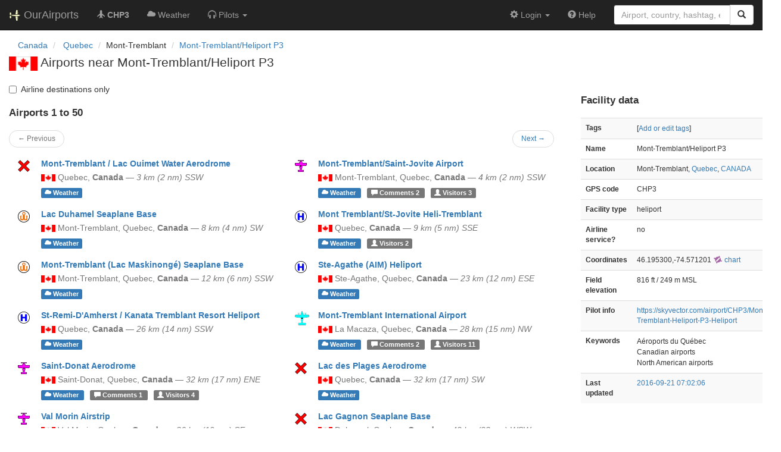

--- FILE ---
content_type: text/html; charset=UTF-8
request_url: https://ourairports.com/airports/CHP3/closest.html
body_size: 6157
content:
<!DOCTYPE html>
<html lang="en">
  <head>
    <title>Mont-Tremblant/Heliport P3 closest airports @ OurAirports</title>
        <meta charset="utf-8"/>
    <meta http-equiv="X-UA-Compatible" content="IE=edge"/>
    <meta name="viewport" content="width=device-width, initial-scale=1"/>
    <title>CHP3 @ OurAirports</title>
    <link rel="stylesheet" href="/js/lib/leaflet/leaflet.css" />
    <link href="/css/bootstrap.min.css" rel="stylesheet"/>
    <link href="/css/local.css" rel="stylesheet"/>
    <link rel="shortcut icon" sizes="196x196" href="/images/logo-196px.png" />
    <link rel="shortcut icon" sizes="128x128" href="/images/logo-128px.png" />
    <link rel="apple-touch-icon" sizes="128x128" href="/images/logo-128px.png" />
    <link rel="apple-touch-icon-precomposed" sizes="128x128" href="/images/logo-128px.png" />
    <!--[if lt IE 9]>
        <script src="https://oss.maxcdn.com/html5shiv/3.7.2/html5shiv.min.js"></script>
        <script src="https://oss.maxcdn.com/respond/1.4.2/respond.min.js"></script>
        <![endif]-->
  </head>
  <body class="container-fluid row">
    <nav class="navbar navbar-inverse navbar-fixed-top">
    <div class="container-fluid">
    <div class="navbar-header">
  <button type="button"
          class="navbar-toggle collapsed"
          data-toggle="collapse"
          data-target="#navbar-collapse"
          aria-expanded="false">
    <span class="sr-only">Toggle navigation</span>
    <span class="icon-bar"></span>
    <span class="icon-bar"></span>
    <span class="icon-bar"></span>
  </button>
  <a class="navbar-brand " href="/" title="OurAirports home">
    <span>
      <img src="/images/logo-196px.png" alt="OurAirports home"/>
      <span class="site-name visible-lg-inline">
        OurAirports
              </span>
    </span>
  </a>
    <form class="navbar-form visible-xs small-search" role="search" action="/search">
    <div class="input-group">
      <input type="text" class="form-control" name="q"
             placeholder="Search for an airport" />
      <div class="input-group-btn">
        <button type="submit" class="btn btn-default" aria-label="Search">
          <span class="glyphicon glyphicon-search"></span>
        </button>
      </div>
    </div>
  </form>
  </div>
    <div class="collapse navbar-collapse" id="navbar-collapse">
      <ul class="nav navbar-nav">

        <li class=""
            title="Main page for Mont-Tremblant/Heliport P3">
          <a href="/airports/CHP3/">
            <span class="glyphicon glyphicon-plane"></span>
            <b>CHP3</b>
          </a>
        </li>
        
        
        <li class="hidden-sm "
            title="Weather reports and forecasts for Mont-Tremblant/Heliport P3">
          <a href="/airports/CHP3/weather.html">
            <span class="glyphicon glyphicon-cloud"></span>
            <span class="hidden-sm hidden-md">Weather</span>
            <span class="visible-sm-inline visible-md-inline">Wx</span>
          </a>
        </li>

                <li class="hidden-sm dropdown"
            title="Information for pilots flying to/from Mont-Tremblant/Heliport P3">

          <a href="#" class="dropdown-toggle" data-toggle="dropdown" role="button" aria-haspopup="true" aria-expanded="false">
            <span class="glyphicon glyphicon-headphones"></span>
            <span class="hidden-sm hidden-md hidden-lg">Pilot info</span>
            <span class="visible-sm-inline visible-md-inline visible-lg-inline">Pilots</span>
            <span class="caret"></span>
          </a>

          <ul class="dropdown-menu">

            <li class="">
              <a href="/airports/CHP3/runways.html">
                <span class="glyphicon glyphicon-road"></span>
                Runways
              </a>
            </li>
            
                        <li class="">
              <a href="/airports/CHP3/frequencies.html">
                <span class="glyphicon glyphicon-flash"></span>
                Radio frequencies
              </a>
            </li>

                        <li class="">
              <a href="/airports/CHP3/notams.html">
                <span class="glyphicon glyphicon-exclamation-sign"></span>
                NOTAM
              </a>
            </li>
                                    
          </ul>
        </li>

                <li class="hidden-sm hidden-md hidden-lg dropdown active"
            title="Airports, navaids, and members near Mont-Tremblant/Heliport P3">

          <a href="#" class="dropdown-toggle" data-toggle="dropdown" role="button" aria-haspopup="true" aria-expanded="false">
            <span class="glyphicon glyphicon-map-marker"></span>
            <span class="">Nearby</span>
            <span class="caret"></span>
          </a>

          <ul class="dropdown-menu">
            <li class="active"
                title="Other airports near Mont-Tremblant/Heliport P3">
              <a href="/airports/CHP3/closest.html">
                <span class="glyphicon glyphicon-plane"></span>
                Closest airports
              </a>
            </li>
            
            <li class=""
                title="Radio navigation aids near Mont-Tremblant/Heliport P3">
              <a href="/airports/CHP3/closest-navaids.html">
                <span class="glyphicon glyphicon-screenshot"></span>
                Closest navaids
              </a>
            </li>
            
            <li class=""
                title="OurAirports members based near Mont-Tremblant/Heliport P3">
              <a href="/airports/CHP3/closest-members.html">
                <span class="glyphicon glyphicon-user"></span>
                Closest OurAirports members
              </a>
            </li>
            
          </ul>
        </li>
            
                
                
      </ul>
      <ul class="nav navbar-nav navbar-right">

  
  <li class="dropdown">
    <a href="#" class="dropdown-toggle" data-toggle="dropdown">
      <span class="glyphicon glyphicon-cog"></span>
      <span class="">
                Login
              </span>
      <span class="caret"></span>
    </a>
    <ul class="dropdown-menu">

      
      <li class="">
        <a href="/login?from=/airports/CHP3/closest.html">
          <span class="glyphicon glyphicon-log-in"></span>
          Login
        </a>
      </li>

      <li class="">
        <a href="/signup.html?from=/airports/CHP3/closest.html">
          <span class="glyphicon glyphicon-user"></span>
          Sign up
        </a>
      </li>

          </ul>
  </li>

  <li class="">
    <a href="/help/">
      <span class="glyphicon glyphicon-question-sign"></span>
      <span class="hidden-sm hidden-md">Help</span>
    </a>
  </li>

    <li class="hidden-xs large-search">
    <form class="navbar-form" role="search" action="/search">
      <div class="input-group">
        <input type="search" class="form-control" name="q"
               value="" placeholder="Airport, country, hashtag, etc." />
        <div class="input-group-btn">
          <button type="submit" class="btn btn-default" aria-label="Search">
            <span class="glyphicon glyphicon-search"></span>
          </button>
        </div>
      </div>
    </form>
  </li>
  
</ul>
    </div>
  </div>
</nav>

    <header class="col-sm-12">
      <nav aria-label="breadcrumb">
  <ul class="breadcrumb">
                        <li class="breadcrumb-item">
      <a href="/countries/CA/">
        <span>Canada</span>
      </a>
    </li>
            <li class="breadcrumb-item">
      <a href="/countries/CA/QC/">
        <span>Quebec</span>
      </a>
    </li>
                        <li class="bread-crumb-item">Mont-Tremblant</li>
            <li class="breadcrumb-item"><a href="/airports/CHP3/">Mont-Tremblant/Heliport P3</a></li>
          </ul>
</nav>
      <h1>
        <a class="hidden-xs" href="/countries/CA/"><img class="flag" src="/images/flags/CA.png" height="24" title="Canada" alt="" /></a> 
        Airports near Mont-Tremblant/Heliport P3       </h1>
    </header>
    <main class="col-sm-9">
      <form target="" method="get" class="airport-filter">
        <label class="checkbox-inline">
            <input type="checkbox" name="show" value="scheduled" onChange="this.form.submit()"/>
            Airline destinations only
    </label>
  <button class="hidden" type="submit">Change</button>
</form>
      <section id="airports">
        <h2>
          Airports 1 to 50
        </h2>
        <nav class="nav col-sm-12">
  <ul class="pager small">
    <li class="previous disabled">
            <a>&larr; Previous</a>
          </li>
    <li class="next">
            <a href="/airports/CHP3/closest.html?start=50&amp;sort=">Next &rarr;</a>
          </li>
  </ul>
</nav>
                <div class="col-lg-6">
  <section class="airport listing row">
    <figure class="col-xs-2 col-sm-1 text-center">
      <a href="/airports/CA-1152/" class="icon text-center">
                <img src="/images/maps/closed-airport-marker.png" alt="closed airport marker" title="Closed airport" />
              </a>
    </figure>
    <div class="col-xs-10 col-sm-11">
      <h3>
        <a href="/airports/CA-1152/">Mont-Tremblant / Lac Ouimet Water Aerodrome</a>
      </h3>
      <p class="text-muted">
                <a class="hidden-xs" href="/countries/CA/"><img class="flag" src="/images/flags/CA.png" height="12" /></a> 
                                        <span class="text-nowrap">
          Quebec,        </span>
                        <b class="text-nowrap">
          Canada
        </b>
                                —
        <span class="text-nowrap" title="2 miles">
          <i>
            3 km 
            (2 nm)
            SSW
          </i>
        </span>
              </p>
      <p>
                <a class="label label-primary"
           href="/airports/CA-1152/weather.html"
           title="Airport weather">
          <span class="glyphicon glyphicon-cloud"></span>
          <span class="hidden-xs">Weather</span>
        </a>
                      </p>
    </div>
  </section>
</div>
                <div class="col-lg-6">
  <section class="airport listing row">
    <figure class="col-xs-2 col-sm-1 text-center">
      <a href="/airports/CSZ3/" class="icon text-center">
                <img src="/images/maps/small-airport-marker.png" alt="small airport marker" title="Small airport" />
              </a>
    </figure>
    <div class="col-xs-10 col-sm-11">
      <h3>
        <a href="/airports/CSZ3/">Mont-Tremblant/Saint-Jovite Airport</a>
      </h3>
      <p class="text-muted">
                <a class="hidden-xs" href="/countries/CA/"><img class="flag" src="/images/flags/CA.png" height="12" /></a> 
                        <span class="text-nowrap">Mont-Tremblant,</span>
                                <span class="text-nowrap">
          Quebec,        </span>
                        <b class="text-nowrap">
          Canada
        </b>
                                —
        <span class="text-nowrap" title="2 miles">
          <i>
            4 km 
            (2 nm)
            SSW
          </i>
        </span>
              </p>
      <p>
                <a class="label label-primary"
           href="/airports/CSZ3/weather.html"
           title="Airport weather">
          <span class="glyphicon glyphicon-cloud"></span>
          <span class="hidden-xs">Weather</span>
        </a>
                <a class="label label-default"
           href="/airports/CSZ3/comments.html"
           title="Comments">
          <span class="glyphicon glyphicon-comment"></span>
          <span class="hidden-xs">Comments</span>
          2
        </a>
                        <a class="label label-default"
           href="/airports/CSZ3/visitors.html" title="Visitors">
          <span class="glyphicon glyphicon-user"></span>
          <span class="hidden-xs">Visitors</span>
          3
        </a>
              </p>
    </div>
  </section>
</div>
                <div class="col-lg-6">
  <section class="airport listing row">
    <figure class="col-xs-2 col-sm-1 text-center">
      <a href="/airports/CSE8/" class="icon text-center">
                <img src="/images/maps/seaplane-base-marker.png" alt="seaplane base marker" title="Seaplane base" />
              </a>
    </figure>
    <div class="col-xs-10 col-sm-11">
      <h3>
        <a href="/airports/CSE8/">Lac Duhamel Seaplane Base</a>
      </h3>
      <p class="text-muted">
                <a class="hidden-xs" href="/countries/CA/"><img class="flag" src="/images/flags/CA.png" height="12" /></a> 
                        <span class="text-nowrap">Mont-Tremblant,</span>
                                <span class="text-nowrap">
          Quebec,        </span>
                        <b class="text-nowrap">
          Canada
        </b>
                                —
        <span class="text-nowrap" title="5 miles">
          <i>
            8 km 
            (4 nm)
            SW
          </i>
        </span>
              </p>
      <p>
                <a class="label label-primary"
           href="/airports/CSE8/weather.html"
           title="Airport weather">
          <span class="glyphicon glyphicon-cloud"></span>
          <span class="hidden-xs">Weather</span>
        </a>
                      </p>
    </div>
  </section>
</div>
                <div class="col-lg-6">
  <section class="airport listing row">
    <figure class="col-xs-2 col-sm-1 text-center">
      <a href="/airports/CHT3/" class="icon text-center">
                <img src="/images/maps/heliport-marker.png" alt="heliport marker" title="Heliport" />
              </a>
    </figure>
    <div class="col-xs-10 col-sm-11">
      <h3>
        <a href="/airports/CHT3/">Mont Tremblant/St-Jovite Heli-Tremblant</a>
      </h3>
      <p class="text-muted">
                <a class="hidden-xs" href="/countries/CA/"><img class="flag" src="/images/flags/CA.png" height="12" /></a> 
                                        <span class="text-nowrap">
          Quebec,        </span>
                        <b class="text-nowrap">
          Canada
        </b>
                                —
        <span class="text-nowrap" title="5 miles">
          <i>
            9 km 
            (5 nm)
            SSE
          </i>
        </span>
              </p>
      <p>
                <a class="label label-primary"
           href="/airports/CHT3/weather.html"
           title="Airport weather">
          <span class="glyphicon glyphicon-cloud"></span>
          <span class="hidden-xs">Weather</span>
        </a>
                        <a class="label label-default"
           href="/airports/CHT3/visitors.html" title="Visitors">
          <span class="glyphicon glyphicon-user"></span>
          <span class="hidden-xs">Visitors</span>
          2
        </a>
              </p>
    </div>
  </section>
</div>
                <div class="col-lg-6">
  <section class="airport listing row">
    <figure class="col-xs-2 col-sm-1 text-center">
      <a href="/airports/CMT2/" class="icon text-center">
                <img src="/images/maps/seaplane-base-marker.png" alt="seaplane base marker" title="Seaplane base" />
              </a>
    </figure>
    <div class="col-xs-10 col-sm-11">
      <h3>
        <a href="/airports/CMT2/">Mont-Tremblant (Lac Maskinongé) Seaplane Base</a>
      </h3>
      <p class="text-muted">
                <a class="hidden-xs" href="/countries/CA/"><img class="flag" src="/images/flags/CA.png" height="12" /></a> 
                        <span class="text-nowrap">Mont-Tremblant,</span>
                                <span class="text-nowrap">
          Quebec,        </span>
                        <b class="text-nowrap">
          Canada
        </b>
                                —
        <span class="text-nowrap" title="7 miles">
          <i>
            12 km 
            (6 nm)
            SSW
          </i>
        </span>
              </p>
      <p>
                <a class="label label-primary"
           href="/airports/CMT2/weather.html"
           title="Airport weather">
          <span class="glyphicon glyphicon-cloud"></span>
          <span class="hidden-xs">Weather</span>
        </a>
                      </p>
    </div>
  </section>
</div>
                <div class="col-lg-6">
  <section class="airport listing row">
    <figure class="col-xs-2 col-sm-1 text-center">
      <a href="/airports/CSV2/" class="icon text-center">
                <img src="/images/maps/heliport-marker.png" alt="heliport marker" title="Heliport" />
              </a>
    </figure>
    <div class="col-xs-10 col-sm-11">
      <h3>
        <a href="/airports/CSV2/">Ste-Agathe (AIM) Heliport</a>
      </h3>
      <p class="text-muted">
                <a class="hidden-xs" href="/countries/CA/"><img class="flag" src="/images/flags/CA.png" height="12" /></a> 
                        <span class="text-nowrap">Ste-Agathe,</span>
                                <span class="text-nowrap">
          Quebec,        </span>
                        <b class="text-nowrap">
          Canada
        </b>
                                —
        <span class="text-nowrap" title="14 miles">
          <i>
            23 km 
            (12 nm)
            ESE
          </i>
        </span>
              </p>
      <p>
                <a class="label label-primary"
           href="/airports/CSV2/weather.html"
           title="Airport weather">
          <span class="glyphicon glyphicon-cloud"></span>
          <span class="hidden-xs">Weather</span>
        </a>
                      </p>
    </div>
  </section>
</div>
                <div class="col-lg-6">
  <section class="airport listing row">
    <figure class="col-xs-2 col-sm-1 text-center">
      <a href="/airports/CKT6/" class="icon text-center">
                <img src="/images/maps/heliport-marker.png" alt="heliport marker" title="Heliport" />
              </a>
    </figure>
    <div class="col-xs-10 col-sm-11">
      <h3>
        <a href="/airports/CKT6/">St-Remi-D&#039;Amherst / Kanata Tremblant Resort Heliport</a>
      </h3>
      <p class="text-muted">
                <a class="hidden-xs" href="/countries/CA/"><img class="flag" src="/images/flags/CA.png" height="12" /></a> 
                                        <span class="text-nowrap">
          Quebec,        </span>
                        <b class="text-nowrap">
          Canada
        </b>
                                —
        <span class="text-nowrap" title="16 miles">
          <i>
            26 km 
            (14 nm)
            SSW
          </i>
        </span>
              </p>
      <p>
                <a class="label label-primary"
           href="/airports/CKT6/weather.html"
           title="Airport weather">
          <span class="glyphicon glyphicon-cloud"></span>
          <span class="hidden-xs">Weather</span>
        </a>
                      </p>
    </div>
  </section>
</div>
                <div class="col-lg-6">
  <section class="airport listing row">
    <figure class="col-xs-2 col-sm-1 text-center">
      <a href="/airports/CYFJ/" class="icon text-center">
                <img src="/images/maps/medium-airport-marker.png" alt="medium airport marker" title="Regional airport" />
              </a>
    </figure>
    <div class="col-xs-10 col-sm-11">
      <h3>
        <a href="/airports/CYFJ/">Mont-Tremblant International Airport</a>
      </h3>
      <p class="text-muted">
                <a class="hidden-xs" href="/countries/CA/"><img class="flag" src="/images/flags/CA.png" height="12" /></a> 
                        <span class="text-nowrap">La Macaza,</span>
                                <span class="text-nowrap">
          Quebec,        </span>
                        <b class="text-nowrap">
          Canada
        </b>
                                —
        <span class="text-nowrap" title="17 miles">
          <i>
            28 km 
            (15 nm)
            NW
          </i>
        </span>
              </p>
      <p>
                <a class="label label-primary"
           href="/airports/CYFJ/weather.html"
           title="Airport weather">
          <span class="glyphicon glyphicon-cloud"></span>
          <span class="hidden-xs">Weather</span>
        </a>
                <a class="label label-default"
           href="/airports/CYFJ/comments.html"
           title="Comments">
          <span class="glyphicon glyphicon-comment"></span>
          <span class="hidden-xs">Comments</span>
          2
        </a>
                        <a class="label label-default"
           href="/airports/CYFJ/visitors.html" title="Visitors">
          <span class="glyphicon glyphicon-user"></span>
          <span class="hidden-xs">Visitors</span>
          11
        </a>
              </p>
    </div>
  </section>
</div>
                <div class="col-lg-6">
  <section class="airport listing row">
    <figure class="col-xs-2 col-sm-1 text-center">
      <a href="/airports/CSY4/" class="icon text-center">
                <img src="/images/maps/small-airport-marker.png" alt="small airport marker" title="Small airport" />
              </a>
    </figure>
    <div class="col-xs-10 col-sm-11">
      <h3>
        <a href="/airports/CSY4/">Saint-Donat Aerodrome</a>
      </h3>
      <p class="text-muted">
                <a class="hidden-xs" href="/countries/CA/"><img class="flag" src="/images/flags/CA.png" height="12" /></a> 
                        <span class="text-nowrap">Saint-Donat,</span>
                                <span class="text-nowrap">
          Quebec,        </span>
                        <b class="text-nowrap">
          Canada
        </b>
                                —
        <span class="text-nowrap" title="20 miles">
          <i>
            32 km 
            (17 nm)
            ENE
          </i>
        </span>
              </p>
      <p>
                <a class="label label-primary"
           href="/airports/CSY4/weather.html"
           title="Airport weather">
          <span class="glyphicon glyphicon-cloud"></span>
          <span class="hidden-xs">Weather</span>
        </a>
                <a class="label label-default"
           href="/airports/CSY4/comments.html"
           title="Comments">
          <span class="glyphicon glyphicon-comment"></span>
          <span class="hidden-xs">Comments</span>
          1
        </a>
                        <a class="label label-default"
           href="/airports/CSY4/visitors.html" title="Visitors">
          <span class="glyphicon glyphicon-user"></span>
          <span class="hidden-xs">Visitors</span>
          4
        </a>
              </p>
    </div>
  </section>
</div>
                <div class="col-lg-6">
  <section class="airport listing row">
    <figure class="col-xs-2 col-sm-1 text-center">
      <a href="/airports/CA-1215/" class="icon text-center">
                <img src="/images/maps/closed-airport-marker.png" alt="closed airport marker" title="Closed airport" />
              </a>
    </figure>
    <div class="col-xs-10 col-sm-11">
      <h3>
        <a href="/airports/CA-1215/">Lac des Plages Aerodrome</a>
      </h3>
      <p class="text-muted">
                <a class="hidden-xs" href="/countries/CA/"><img class="flag" src="/images/flags/CA.png" height="12" /></a> 
                                        <span class="text-nowrap">
          Quebec,        </span>
                        <b class="text-nowrap">
          Canada
        </b>
                                —
        <span class="text-nowrap" title="20 miles">
          <i>
            32 km 
            (17 nm)
            SW
          </i>
        </span>
              </p>
      <p>
                <a class="label label-primary"
           href="/airports/CA-1215/weather.html"
           title="Airport weather">
          <span class="glyphicon glyphicon-cloud"></span>
          <span class="hidden-xs">Weather</span>
        </a>
                      </p>
    </div>
  </section>
</div>
                <div class="col-lg-6">
  <section class="airport listing row">
    <figure class="col-xs-2 col-sm-1 text-center">
      <a href="/airports/CA-1237/" class="icon text-center">
                <img src="/images/maps/small-airport-marker.png" alt="small airport marker" title="Small airport" />
              </a>
    </figure>
    <div class="col-xs-10 col-sm-11">
      <h3>
        <a href="/airports/CA-1237/">Val Morin Airstrip</a>
      </h3>
      <p class="text-muted">
                <a class="hidden-xs" href="/countries/CA/"><img class="flag" src="/images/flags/CA.png" height="12" /></a> 
                        <span class="text-nowrap">Val Morin,</span>
                                <span class="text-nowrap">
          Quebec,        </span>
                        <b class="text-nowrap">
          Canada
        </b>
                                —
        <span class="text-nowrap" title="22 miles">
          <i>
            36 km 
            (19 nm)
            SE
          </i>
        </span>
              </p>
      <p>
                <a class="label label-primary"
           href="/airports/CA-1237/weather.html"
           title="Airport weather">
          <span class="glyphicon glyphicon-cloud"></span>
          <span class="hidden-xs">Weather</span>
        </a>
                      </p>
    </div>
  </section>
</div>
                <div class="col-lg-6">
  <section class="airport listing row">
    <figure class="col-xs-2 col-sm-1 text-center">
      <a href="/airports/CA-1127/" class="icon text-center">
                <img src="/images/maps/closed-airport-marker.png" alt="closed airport marker" title="Closed airport" />
              </a>
    </figure>
    <div class="col-xs-10 col-sm-11">
      <h3>
        <a href="/airports/CA-1127/">Lac Gagnon Seaplane Base</a>
      </h3>
      <p class="text-muted">
                <a class="hidden-xs" href="/countries/CA/"><img class="flag" src="/images/flags/CA.png" height="12" /></a> 
                        <span class="text-nowrap">Duhamel,</span>
                                <span class="text-nowrap">
          Quebec,        </span>
                        <b class="text-nowrap">
          Canada
        </b>
                                —
        <span class="text-nowrap" title="26 miles">
          <i>
            42 km 
            (23 nm)
            WSW
          </i>
        </span>
              </p>
      <p>
                <a class="label label-primary"
           href="/airports/CA-1127/weather.html"
           title="Airport weather">
          <span class="glyphicon glyphicon-cloud"></span>
          <span class="hidden-xs">Weather</span>
        </a>
                      </p>
    </div>
  </section>
</div>
                <div class="col-lg-6">
  <section class="airport listing row">
    <figure class="col-xs-2 col-sm-1 text-center">
      <a href="/airports/CA-0573/" class="icon text-center">
                <img src="/images/maps/closed-airport-marker.png" alt="closed airport marker" title="Closed airport" />
              </a>
    </figure>
    <div class="col-xs-10 col-sm-11">
      <h3>
        <a href="/airports/CA-0573/">Ste-Marguerite Water Aerodrome</a>
      </h3>
      <p class="text-muted">
                <a class="hidden-xs" href="/countries/CA/"><img class="flag" src="/images/flags/CA.png" height="12" /></a> 
                        <span class="text-nowrap">Sainte-Marguerite-du-Lac-Masson,</span>
                                <span class="text-nowrap">
          Quebec,        </span>
                        <b class="text-nowrap">
          Canada
        </b>
                                —
        <span class="text-nowrap" title="27 miles">
          <i>
            43 km 
            (23 nm)
            ESE
          </i>
        </span>
              </p>
      <p>
                <a class="label label-primary"
           href="/airports/CA-0573/weather.html"
           title="Airport weather">
          <span class="glyphicon glyphicon-cloud"></span>
          <span class="hidden-xs">Weather</span>
        </a>
                      </p>
    </div>
  </section>
</div>
                <div class="col-lg-6">
  <section class="airport listing row">
    <figure class="col-xs-2 col-sm-1 text-center">
      <a href="/airports/CSF6/" class="icon text-center">
                <img src="/images/maps/heliport-marker.png" alt="heliport marker" title="Heliport" />
              </a>
    </figure>
    <div class="col-xs-10 col-sm-11">
      <h3>
        <a href="/airports/CSF6/">Ste-Marguerite Heliport</a>
      </h3>
      <p class="text-muted">
                <a class="hidden-xs" href="/countries/CA/"><img class="flag" src="/images/flags/CA.png" height="12" /></a> 
                        <span class="text-nowrap">Ste-Marguerite,</span>
                                <span class="text-nowrap">
          Quebec,        </span>
                        <b class="text-nowrap">
          Canada
        </b>
                                —
        <span class="text-nowrap" title="27 miles">
          <i>
            43 km 
            (23 nm)
            ESE
          </i>
        </span>
              </p>
      <p>
                <a class="label label-primary"
           href="/airports/CSF6/weather.html"
           title="Airport weather">
          <span class="glyphicon glyphicon-cloud"></span>
          <span class="hidden-xs">Weather</span>
        </a>
                      </p>
    </div>
  </section>
</div>
                <div class="col-lg-6">
  <section class="airport listing row">
    <figure class="col-xs-2 col-sm-1 text-center">
      <a href="/airports/CSW9/" class="icon text-center">
                <img src="/images/maps/seaplane-base-marker.png" alt="seaplane base marker" title="Seaplane base" />
              </a>
    </figure>
    <div class="col-xs-10 col-sm-11">
      <h3>
        <a href="/airports/CSW9/">Ste-Véronique Seaplane Base</a>
      </h3>
      <p class="text-muted">
                <a class="hidden-xs" href="/countries/CA/"><img class="flag" src="/images/flags/CA.png" height="12" /></a> 
                        <span class="text-nowrap">Ste-Véronique,</span>
                                <span class="text-nowrap">
          Quebec,        </span>
                        <b class="text-nowrap">
          Canada
        </b>
                                —
        <span class="text-nowrap" title="29 miles">
          <i>
            47 km 
            (25 nm)
            NW
          </i>
        </span>
              </p>
      <p>
                <a class="label label-primary"
           href="/airports/CSW9/weather.html"
           title="Airport weather">
          <span class="glyphicon glyphicon-cloud"></span>
          <span class="hidden-xs">Weather</span>
        </a>
                <a class="label label-default"
           href="/airports/CSW9/comments.html"
           title="Comments">
          <span class="glyphicon glyphicon-comment"></span>
          <span class="hidden-xs">Comments</span>
          1
        </a>
                        <a class="label label-default"
           href="/airports/CSW9/visitors.html" title="Visitors">
          <span class="glyphicon glyphicon-user"></span>
          <span class="hidden-xs">Visitors</span>
          1
        </a>
              </p>
    </div>
  </section>
</div>
                <div class="col-lg-6">
  <section class="airport listing row">
    <figure class="col-xs-2 col-sm-1 text-center">
      <a href="/airports/CLS7/" class="icon text-center">
                <img src="/images/maps/seaplane-base-marker.png" alt="seaplane base marker" title="Seaplane base" />
              </a>
    </figure>
    <div class="col-xs-10 col-sm-11">
      <h3>
        <a href="/airports/CLS7/">Blais Aéronautique Inc Water Aerodrome</a>
      </h3>
      <p class="text-muted">
                <a class="hidden-xs" href="/countries/CA/"><img class="flag" src="/images/flags/CA.png" height="12" /></a> 
                        <span class="text-nowrap">Lac Simon,</span>
                                <span class="text-nowrap">
          Quebec,        </span>
                        <b class="text-nowrap">
          Canada
        </b>
                                —
        <span class="text-nowrap" title="31 miles">
          <i>
            51 km 
            (27 nm)
            SW
          </i>
        </span>
              </p>
      <p>
                <a class="label label-primary"
           href="/airports/CLS7/weather.html"
           title="Airport weather">
          <span class="glyphicon glyphicon-cloud"></span>
          <span class="hidden-xs">Weather</span>
        </a>
                      </p>
    </div>
  </section>
</div>
                <div class="col-lg-6">
  <section class="airport listing row">
    <figure class="col-xs-2 col-sm-1 text-center">
      <a href="/airports/CA-0681/" class="icon text-center">
                <img src="/images/maps/closed-airport-marker.png" alt="closed airport marker" title="Closed airport" />
              </a>
    </figure>
    <div class="col-xs-10 col-sm-11">
      <h3>
        <a href="/airports/CA-0681/">St. André-Avellin (Old Aerodrome)</a>
      </h3>
      <p class="text-muted">
                <a class="hidden-xs" href="/countries/CA/"><img class="flag" src="/images/flags/CA.png" height="12" /></a> 
                        <span class="text-nowrap">St. André-Avellin,</span>
                                <span class="text-nowrap">
          Quebec,        </span>
                        <b class="text-nowrap">
          Canada
        </b>
                                —
        <span class="text-nowrap" title="35 miles">
          <i>
            57 km 
            (31 nm)
            SW
          </i>
        </span>
              </p>
      <p>
                <a class="label label-primary"
           href="/airports/CA-0681/weather.html"
           title="Airport weather">
          <span class="glyphicon glyphicon-cloud"></span>
          <span class="hidden-xs">Weather</span>
        </a>
                <a class="label label-default"
           href="/airports/CA-0681/comments.html"
           title="Comments">
          <span class="glyphicon glyphicon-comment"></span>
          <span class="hidden-xs">Comments</span>
          1
        </a>
                      </p>
    </div>
  </section>
</div>
                <div class="col-lg-6">
  <section class="airport listing row">
    <figure class="col-xs-2 col-sm-1 text-center">
      <a href="/airports/CSN3/" class="icon text-center">
                <img src="/images/maps/small-airport-marker.png" alt="small airport marker" title="Small airport" />
              </a>
    </figure>
    <div class="col-xs-10 col-sm-11">
      <h3>
        <a href="/airports/CSN3/">St-Jérôme Airport</a>
      </h3>
      <p class="text-muted">
                <a class="hidden-xs" href="/countries/CA/"><img class="flag" src="/images/flags/CA.png" height="12" /></a> 
                        <span class="text-nowrap">St-Jérôme,</span>
                                <span class="text-nowrap">
          Quebec,        </span>
                        <b class="text-nowrap">
          Canada
        </b>
                                —
        <span class="text-nowrap" title="37 miles">
          <i>
            60 km 
            (32 nm)
            SE
          </i>
        </span>
              </p>
      <p>
                <a class="label label-primary"
           href="/airports/CSN3/weather.html"
           title="Airport weather">
          <span class="glyphicon glyphicon-cloud"></span>
          <span class="hidden-xs">Weather</span>
        </a>
                <a class="label label-default"
           href="/airports/CSN3/comments.html"
           title="Comments">
          <span class="glyphicon glyphicon-comment"></span>
          <span class="hidden-xs">Comments</span>
          1
        </a>
                      </p>
    </div>
  </section>
</div>
                <div class="col-lg-6">
  <section class="airport listing row">
    <figure class="col-xs-2 col-sm-1 text-center">
      <a href="/airports/CRK3/" class="icon text-center">
                <img src="/images/maps/seaplane-base-marker.png" alt="seaplane base marker" title="Seaplane base" />
              </a>
    </figure>
    <div class="col-xs-10 col-sm-11">
      <h3>
        <a href="/airports/CRK3/">Pourvoirie Cecaurel Water Aerodrome</a>
      </h3>
      <p class="text-muted">
                <a class="hidden-xs" href="/countries/CA/"><img class="flag" src="/images/flags/CA.png" height="12" /></a> 
                        <span class="text-nowrap">Kiamka Reservoir,</span>
                                <span class="text-nowrap">
          Quebec,        </span>
                        <b class="text-nowrap">
          Canada
        </b>
                                —
        <span class="text-nowrap" title="37 miles">
          <i>
            60 km 
            (32 nm)
            NW
          </i>
        </span>
              </p>
      <p>
                <a class="label label-primary"
           href="/airports/CRK3/weather.html"
           title="Airport weather">
          <span class="glyphicon glyphicon-cloud"></span>
          <span class="hidden-xs">Weather</span>
        </a>
                      </p>
    </div>
  </section>
</div>
                <div class="col-lg-6">
  <section class="airport listing row">
    <figure class="col-xs-2 col-sm-1 text-center">
      <a href="/airports/CA-0624/" class="icon text-center">
                <img src="/images/maps/closed-airport-marker.png" alt="closed airport marker" title="Closed airport" />
              </a>
    </figure>
    <div class="col-xs-10 col-sm-11">
      <h3>
        <a href="/airports/CA-0624/">Lac Pontbriand Water Aerodrome</a>
      </h3>
      <p class="text-muted">
                <a class="hidden-xs" href="/countries/CA/"><img class="flag" src="/images/flags/CA.png" height="12" /></a> 
                        <span class="text-nowrap">Rawdon,</span>
                                <span class="text-nowrap">
          Quebec,        </span>
                        <b class="text-nowrap">
          Canada
        </b>
                                —
        <span class="text-nowrap" title="39 miles">
          <i>
            63 km 
            (34 nm)
            ESE
          </i>
        </span>
              </p>
      <p>
                <a class="label label-primary"
           href="/airports/CA-0624/weather.html"
           title="Airport weather">
          <span class="glyphicon glyphicon-cloud"></span>
          <span class="hidden-xs">Weather</span>
        </a>
                      </p>
    </div>
  </section>
</div>
                <div class="col-lg-6">
  <section class="airport listing row">
    <figure class="col-xs-2 col-sm-1 text-center">
      <a href="/airports/CSZ6/" class="icon text-center">
                <img src="/images/maps/heliport-marker.png" alt="heliport marker" title="Heliport" />
              </a>
    </figure>
    <div class="col-xs-10 col-sm-11">
      <h3>
        <a href="/airports/CSZ6/">St-Jérôme (Hydro-Québec) Heliport</a>
      </h3>
      <p class="text-muted">
                <a class="hidden-xs" href="/countries/CA/"><img class="flag" src="/images/flags/CA.png" height="12" /></a> 
                        <span class="text-nowrap">St-Jérôme,</span>
                                <span class="text-nowrap">
          Quebec,        </span>
                        <b class="text-nowrap">
          Canada
        </b>
                                —
        <span class="text-nowrap" title="39 miles">
          <i>
            63 km 
            (34 nm)
            SE
          </i>
        </span>
              </p>
      <p>
                <a class="label label-primary"
           href="/airports/CSZ6/weather.html"
           title="Airport weather">
          <span class="glyphicon glyphicon-cloud"></span>
          <span class="hidden-xs">Weather</span>
        </a>
                      </p>
    </div>
  </section>
</div>
                <div class="col-lg-6">
  <section class="airport listing row">
    <figure class="col-xs-2 col-sm-1 text-center">
      <a href="/airports/CAA2/" class="icon text-center">
                <img src="/images/maps/small-airport-marker.png" alt="small airport marker" title="Small airport" />
              </a>
    </figure>
    <div class="col-xs-10 col-sm-11">
      <h3>
        <a href="/airports/CAA2/">St. André-Avellin Aerodrome</a>
      </h3>
      <p class="text-muted">
                <a class="hidden-xs" href="/countries/CA/"><img class="flag" src="/images/flags/CA.png" height="12" /></a> 
                        <span class="text-nowrap">St. Andre Avellin,</span>
                                <span class="text-nowrap">
          Quebec,        </span>
                        <b class="text-nowrap">
          Canada
        </b>
                                —
        <span class="text-nowrap" title="39 miles">
          <i>
            63 km 
            (34 nm)
            SW
          </i>
        </span>
              </p>
      <p>
                <a class="label label-primary"
           href="/airports/CAA2/weather.html"
           title="Airport weather">
          <span class="glyphicon glyphicon-cloud"></span>
          <span class="hidden-xs">Weather</span>
        </a>
                <a class="label label-default"
           href="/airports/CAA2/comments.html"
           title="Comments">
          <span class="glyphicon glyphicon-comment"></span>
          <span class="hidden-xs">Comments</span>
          2
        </a>
                        <a class="label label-default"
           href="/airports/CAA2/visitors.html" title="Visitors">
          <span class="glyphicon glyphicon-user"></span>
          <span class="hidden-xs">Visitors</span>
          2
        </a>
              </p>
    </div>
  </section>
</div>
                <div class="col-lg-6">
  <section class="airport listing row">
    <figure class="col-xs-2 col-sm-1 text-center">
      <a href="/airports/CA-0657/" class="icon text-center">
                <img src="/images/maps/closed-airport-marker.png" alt="closed airport marker" title="Closed airport" />
              </a>
    </figure>
    <div class="col-xs-10 col-sm-11">
      <h3>
        <a href="/airports/CA-0657/">Pointe-au-Chêne Water Aerodrome</a>
      </h3>
      <p class="text-muted">
                <a class="hidden-xs" href="/countries/CA/"><img class="flag" src="/images/flags/CA.png" height="12" /></a> 
                        <span class="text-nowrap">Pointe-au-Chêne,</span>
                                <span class="text-nowrap">
          Quebec,        </span>
                        <b class="text-nowrap">
          Canada
        </b>
                                —
        <span class="text-nowrap" title="39 miles">
          <i>
            63 km 
            (34 nm)
            SSW
          </i>
        </span>
              </p>
      <p>
                <a class="label label-primary"
           href="/airports/CA-0657/weather.html"
           title="Airport weather">
          <span class="glyphicon glyphicon-cloud"></span>
          <span class="hidden-xs">Weather</span>
        </a>
                      </p>
    </div>
  </section>
</div>
                <div class="col-lg-6">
  <section class="airport listing row">
    <figure class="col-xs-2 col-sm-1 text-center">
      <a href="/airports/CSE4/" class="icon text-center">
                <img src="/images/maps/small-airport-marker.png" alt="small airport marker" title="Small airport" />
              </a>
    </figure>
    <div class="col-xs-10 col-sm-11">
      <h3>
        <a href="/airports/CSE4/">Lachute Airport</a>
      </h3>
      <p class="text-muted">
                <a class="hidden-xs" href="/countries/CA/"><img class="flag" src="/images/flags/CA.png" height="12" /></a> 
                        <span class="text-nowrap">Lachute,</span>
                                <span class="text-nowrap">
          Quebec,        </span>
                        <b class="text-nowrap">
          Canada
        </b>
                                —
        <span class="text-nowrap" title="39 miles">
          <i>
            63 km 
            (34 nm)
            SSE
          </i>
        </span>
              </p>
      <p>
                <a class="label label-primary"
           href="/airports/CSE4/weather.html"
           title="Airport weather">
          <span class="glyphicon glyphicon-cloud"></span>
          <span class="hidden-xs">Weather</span>
        </a>
                <a class="label label-default"
           href="/airports/CSE4/comments.html"
           title="Comments">
          <span class="glyphicon glyphicon-comment"></span>
          <span class="hidden-xs">Comments</span>
          3
        </a>
                        <a class="label label-default"
           href="/airports/CSE4/visitors.html" title="Visitors">
          <span class="glyphicon glyphicon-user"></span>
          <span class="hidden-xs">Visitors</span>
          21
        </a>
              </p>
    </div>
  </section>
</div>
                <div class="col-lg-6">
  <section class="airport listing row">
    <figure class="col-xs-2 col-sm-1 text-center">
      <a href="/airports/CNV4/" class="icon text-center">
                <img src="/images/maps/small-airport-marker.png" alt="small airport marker" title="Small airport" />
              </a>
    </figure>
    <div class="col-xs-10 col-sm-11">
      <h3>
        <a href="/airports/CNV4/">Hawkesbury Airport</a>
      </h3>
      <p class="text-muted">
                <a class="hidden-xs" href="/countries/CA/"><img class="flag" src="/images/flags/CA.png" height="12" /></a> 
                        <span class="text-nowrap">Hawkesbury,</span>
                                <span class="text-nowrap">
          Ontario,        </span>
                        <b class="text-nowrap">
          Canada
        </b>
                                —
        <span class="text-nowrap" title="40 miles">
          <i>
            64 km 
            (34 nm)
            S
          </i>
        </span>
              </p>
      <p>
                <a class="label label-primary"
           href="/airports/CNV4/weather.html"
           title="Airport weather">
          <span class="glyphicon glyphicon-cloud"></span>
          <span class="hidden-xs">Weather</span>
        </a>
                <a class="label label-default"
           href="/airports/CNV4/comments.html"
           title="Comments">
          <span class="glyphicon glyphicon-comment"></span>
          <span class="hidden-xs">Comments</span>
          1
        </a>
                        <a class="label label-default"
           href="/airports/CNV4/visitors.html" title="Visitors">
          <span class="glyphicon glyphicon-user"></span>
          <span class="hidden-xs">Visitors</span>
          1
        </a>
              </p>
    </div>
  </section>
</div>
                <div class="col-lg-6">
  <section class="airport listing row">
    <figure class="col-xs-2 col-sm-1 text-center">
      <a href="/airports/CCP5/" class="icon text-center">
                <img src="/images/maps/seaplane-base-marker.png" alt="seaplane base marker" title="Seaplane base" />
              </a>
    </figure>
    <div class="col-xs-10 col-sm-11">
      <h3>
        <a href="/airports/CCP5/">Camping Pontbriand Water Aerodrome</a>
      </h3>
      <p class="text-muted">
                <a class="hidden-xs" href="/countries/CA/"><img class="flag" src="/images/flags/CA.png" height="12" /></a> 
                        <span class="text-nowrap">Rawdon,</span>
                                <span class="text-nowrap">
          Quebec,        </span>
                        <b class="text-nowrap">
          Canada
        </b>
                                —
        <span class="text-nowrap" title="40 miles">
          <i>
            64 km 
            (34 nm)
            ESE
          </i>
        </span>
              </p>
      <p>
                <a class="label label-primary"
           href="/airports/CCP5/weather.html"
           title="Airport weather">
          <span class="glyphicon glyphicon-cloud"></span>
          <span class="hidden-xs">Weather</span>
        </a>
                      </p>
    </div>
  </section>
</div>
                <div class="col-lg-6">
  <section class="airport listing row">
    <figure class="col-xs-2 col-sm-1 text-center">
      <a href="/airports/CA-1220/" class="icon text-center">
                <img src="/images/maps/small-airport-marker.png" alt="small airport marker" title="Small airport" />
              </a>
    </figure>
    <div class="col-xs-10 col-sm-11">
      <h3>
        <a href="/airports/CA-1220/">Hawkesbury / L&#039;Ange Gardien Farm Field</a>
      </h3>
      <p class="text-muted">
                <a class="hidden-xs" href="/countries/CA/"><img class="flag" src="/images/flags/CA.png" height="12" /></a> 
                        <span class="text-nowrap">Hawkesbury,</span>
                                <span class="text-nowrap">
          Ontario,        </span>
                        <b class="text-nowrap">
          Canada
        </b>
                                —
        <span class="text-nowrap" title="42 miles">
          <i>
            67 km 
            (36 nm)
            S
          </i>
        </span>
              </p>
      <p>
                <a class="label label-primary"
           href="/airports/CA-1220/weather.html"
           title="Airport weather">
          <span class="glyphicon glyphicon-cloud"></span>
          <span class="hidden-xs">Weather</span>
        </a>
                      </p>
    </div>
  </section>
</div>
                <div class="col-lg-6">
  <section class="airport listing row">
    <figure class="col-xs-2 col-sm-1 text-center">
      <a href="/airports/CPG5/" class="icon text-center">
                <img src="/images/maps/small-airport-marker.png" alt="small airport marker" title="Small airport" />
              </a>
    </figure>
    <div class="col-xs-10 col-sm-11">
      <h3>
        <a href="/airports/CPG5/">Hawkesbury (East) Airport</a>
      </h3>
      <p class="text-muted">
                <a class="hidden-xs" href="/countries/CA/"><img class="flag" src="/images/flags/CA.png" height="12" /></a> 
                        <span class="text-nowrap">Hawkesbury,</span>
                                <span class="text-nowrap">
          Ontario,        </span>
                        <b class="text-nowrap">
          Canada
        </b>
                                —
        <span class="text-nowrap" title="42 miles">
          <i>
            68 km 
            (36 nm)
            S
          </i>
        </span>
              </p>
      <p>
                <a class="label label-primary"
           href="/airports/CPG5/weather.html"
           title="Airport weather">
          <span class="glyphicon glyphicon-cloud"></span>
          <span class="hidden-xs">Weather</span>
        </a>
                <a class="label label-default"
           href="/airports/CPG5/comments.html"
           title="Comments">
          <span class="glyphicon glyphicon-comment"></span>
          <span class="hidden-xs">Comments</span>
          1
        </a>
                        <a class="label label-default"
           href="/airports/CPG5/visitors.html" title="Visitors">
          <span class="glyphicon glyphicon-user"></span>
          <span class="hidden-xs">Visitors</span>
          2
        </a>
              </p>
    </div>
  </section>
</div>
                <div class="col-lg-6">
  <section class="airport listing row">
    <figure class="col-xs-2 col-sm-1 text-center">
      <a href="/airports/CSM5/" class="icon text-center">
                <img src="/images/maps/small-airport-marker.png" alt="small airport marker" title="Small airport" />
              </a>
    </figure>
    <div class="col-xs-10 col-sm-11">
      <h3>
        <a href="/airports/CSM5/">Saint-Michel-des-Saints Aerodrome</a>
      </h3>
      <p class="text-muted">
                <a class="hidden-xs" href="/countries/CA/"><img class="flag" src="/images/flags/CA.png" height="12" /></a> 
                        <span class="text-nowrap">Saint-Michel-Des-Saints,</span>
                                <span class="text-nowrap">
          Quebec,        </span>
                        <b class="text-nowrap">
          Canada
        </b>
                                —
        <span class="text-nowrap" title="43 miles">
          <i>
            69 km 
            (37 nm)
            NE
          </i>
        </span>
              </p>
      <p>
                <a class="label label-primary"
           href="/airports/CSM5/weather.html"
           title="Airport weather">
          <span class="glyphicon glyphicon-cloud"></span>
          <span class="hidden-xs">Weather</span>
        </a>
                        <a class="label label-default"
           href="/airports/CSM5/visitors.html" title="Visitors">
          <span class="glyphicon glyphicon-user"></span>
          <span class="hidden-xs">Visitors</span>
          1
        </a>
              </p>
    </div>
  </section>
</div>
                <div class="col-lg-6">
  <section class="airport listing row">
    <figure class="col-xs-2 col-sm-1 text-center">
      <a href="/airports/CSB6/" class="icon text-center">
                <img src="/images/maps/seaplane-base-marker.png" alt="seaplane base marker" title="Seaplane base" />
              </a>
    </figure>
    <div class="col-xs-10 col-sm-11">
      <h3>
        <a href="/airports/CSB6/">Montebello Seaplane Base</a>
      </h3>
      <p class="text-muted">
                <a class="hidden-xs" href="/countries/CA/"><img class="flag" src="/images/flags/CA.png" height="12" /></a> 
                        <span class="text-nowrap">Montebello,</span>
                                <span class="text-nowrap">
          Quebec,        </span>
                        <b class="text-nowrap">
          Canada
        </b>
                                —
        <span class="text-nowrap" title="43 miles">
          <i>
            69 km 
            (37 nm)
            SSW
          </i>
        </span>
              </p>
      <p>
                <a class="label label-primary"
           href="/airports/CSB6/weather.html"
           title="Airport weather">
          <span class="glyphicon glyphicon-cloud"></span>
          <span class="hidden-xs">Weather</span>
        </a>
                        <a class="label label-default"
           href="/airports/CSB6/visitors.html" title="Visitors">
          <span class="glyphicon glyphicon-user"></span>
          <span class="hidden-xs">Visitors</span>
          1
        </a>
              </p>
    </div>
  </section>
</div>
                <div class="col-lg-6">
  <section class="airport listing row">
    <figure class="col-xs-2 col-sm-1 text-center">
      <a href="/airports/CTC2/" class="icon text-center">
                <img src="/images/maps/seaplane-base-marker.png" alt="seaplane base marker" title="Seaplane base" />
              </a>
    </figure>
    <div class="col-xs-10 col-sm-11">
      <h3>
        <a href="/airports/CTC2/">St-Alphonse/Lac Cloutier Seaplane Base</a>
      </h3>
      <p class="text-muted">
                <a class="hidden-xs" href="/countries/CA/"><img class="flag" src="/images/flags/CA.png" height="12" /></a> 
                        <span class="text-nowrap">Saint-Alphonse,</span>
                                <span class="text-nowrap">
          Quebec,        </span>
                        <b class="text-nowrap">
          Canada
        </b>
                                —
        <span class="text-nowrap" title="43 miles">
          <i>
            70 km 
            (38 nm)
            E
          </i>
        </span>
              </p>
      <p>
                <a class="label label-primary"
           href="/airports/CTC2/weather.html"
           title="Airport weather">
          <span class="glyphicon glyphicon-cloud"></span>
          <span class="hidden-xs">Weather</span>
        </a>
                      </p>
    </div>
  </section>
</div>
                <div class="col-lg-6">
  <section class="airport listing row">
    <figure class="col-xs-2 col-sm-1 text-center">
      <a href="/airports/CYMX/" class="icon text-center">
                <img src="/images/maps/large-airport-marker.png" alt="big airport marker" title="Major airport" />
              </a>
    </figure>
    <div class="col-xs-10 col-sm-11">
      <h3>
        <a href="/airports/CYMX/">Montreal Mirabel International Airport</a>
      </h3>
      <p class="text-muted">
                <a class="hidden-xs" href="/countries/CA/"><img class="flag" src="/images/flags/CA.png" height="12" /></a> 
                        <span class="text-nowrap">Montréal,</span>
                                <span class="text-nowrap">
          Quebec,        </span>
                        <b class="text-nowrap">
          Canada
        </b>
                                —
        <span class="text-nowrap" title="43 miles">
          <i>
            70 km 
            (38 nm)
            SE
          </i>
        </span>
              </p>
      <p>
                <a href="/airports/CYMX/flights.html"
           class="label label-success" title="Arrivals and departures">
          <span class="glyphicon glyphicon-plane"></span>
          <span class="hidden-xs">Flights</span>
        </a>
                <a class="label label-primary"
           href="/airports/CYMX/weather.html"
           title="Airport weather">
          <span class="glyphicon glyphicon-cloud"></span>
          <span class="hidden-xs">Weather</span>
        </a>
                <a class="label label-default"
           href="/airports/CYMX/comments.html"
           title="Comments">
          <span class="glyphicon glyphicon-comment"></span>
          <span class="hidden-xs">Comments</span>
          5
        </a>
                        <a class="label label-default"
           href="/airports/CYMX/visitors.html" title="Visitors">
          <span class="glyphicon glyphicon-user"></span>
          <span class="hidden-xs">Visitors</span>
          80
        </a>
              </p>
    </div>
  </section>
</div>
                <div class="col-lg-6">
  <section class="airport listing row">
    <figure class="col-xs-2 col-sm-1 text-center">
      <a href="/airports/CA-1098/" class="icon text-center">
                <img src="/images/maps/closed-airport-marker.png" alt="closed airport marker" title="Closed airport" />
              </a>
    </figure>
    <div class="col-xs-10 col-sm-11">
      <h3>
        <a href="/airports/CA-1098/">Ste-Julienne Airport</a>
      </h3>
      <p class="text-muted">
                <a class="hidden-xs" href="/countries/CA/"><img class="flag" src="/images/flags/CA.png" height="12" /></a> 
                        <span class="text-nowrap">Ste-Julienne,</span>
                                <span class="text-nowrap">
          Quebec,        </span>
                        <b class="text-nowrap">
          Canada
        </b>
                                —
        <span class="text-nowrap" title="44 miles">
          <i>
            71 km 
            (38 nm)
            ESE
          </i>
        </span>
              </p>
      <p>
                <a class="label label-primary"
           href="/airports/CA-1098/weather.html"
           title="Airport weather">
          <span class="glyphicon glyphicon-cloud"></span>
          <span class="hidden-xs">Weather</span>
        </a>
                      </p>
    </div>
  </section>
</div>
                <div class="col-lg-6">
  <section class="airport listing row">
    <figure class="col-xs-2 col-sm-1 text-center">
      <a href="/airports/CDE2/" class="icon text-center">
                <img src="/images/maps/heliport-marker.png" alt="heliport marker" title="Heliport" />
              </a>
    </figure>
    <div class="col-xs-10 col-sm-11">
      <h3>
        <a href="/airports/CDE2/">Lac-Des-Ecorces / Heliport Belle-Ile</a>
      </h3>
      <p class="text-muted">
                <a class="hidden-xs" href="/countries/CA/"><img class="flag" src="/images/flags/CA.png" height="12" /></a> 
                                        <span class="text-nowrap">
          Quebec,        </span>
                        <b class="text-nowrap">
          Canada
        </b>
                                —
        <span class="text-nowrap" title="45 miles">
          <i>
            72 km 
            (39 nm)
            WNW
          </i>
        </span>
              </p>
      <p>
                <a class="label label-primary"
           href="/airports/CDE2/weather.html"
           title="Airport weather">
          <span class="glyphicon glyphicon-cloud"></span>
          <span class="hidden-xs">Weather</span>
        </a>
                      </p>
    </div>
  </section>
</div>
                <div class="col-lg-6">
  <section class="airport listing row">
    <figure class="col-xs-2 col-sm-1 text-center">
      <a href="/airports/CA-1129/" class="icon text-center">
                <img src="/images/maps/closed-airport-marker.png" alt="closed airport marker" title="Closed airport" />
              </a>
    </figure>
    <div class="col-xs-10 col-sm-11">
      <h3>
        <a href="/airports/CA-1129/">Lac Kaiagamac Seaplane Base</a>
      </h3>
      <p class="text-muted">
                <a class="hidden-xs" href="/countries/CA/"><img class="flag" src="/images/flags/CA.png" height="12" /></a> 
                                        <span class="text-nowrap">
          Quebec,        </span>
                        <b class="text-nowrap">
          Canada
        </b>
                                —
        <span class="text-nowrap" title="45 miles">
          <i>
            72 km 
            (39 nm)
            NE
          </i>
        </span>
              </p>
      <p>
                <a class="label label-primary"
           href="/airports/CA-1129/weather.html"
           title="Airport weather">
          <span class="glyphicon glyphicon-cloud"></span>
          <span class="hidden-xs">Weather</span>
        </a>
                <a class="label label-default"
           href="/airports/CA-1129/comments.html"
           title="Comments">
          <span class="glyphicon glyphicon-comment"></span>
          <span class="hidden-xs">Comments</span>
          1
        </a>
                      </p>
    </div>
  </section>
</div>
                <div class="col-lg-6">
  <section class="airport listing row">
    <figure class="col-xs-2 col-sm-1 text-center">
      <a href="/airports/CA-1079/" class="icon text-center">
                <img src="/images/maps/closed-airport-marker.png" alt="closed airport marker" title="Closed airport" />
              </a>
    </figure>
    <div class="col-xs-10 col-sm-11">
      <h3>
        <a href="/airports/CA-1079/">Hawkesbury (Windover Field) Airport</a>
      </h3>
      <p class="text-muted">
                <a class="hidden-xs" href="/countries/CA/"><img class="flag" src="/images/flags/CA.png" height="12" /></a> 
                        <span class="text-nowrap">Hawkesbury,</span>
                                <span class="text-nowrap">
          Ontario,        </span>
                        <b class="text-nowrap">
          Canada
        </b>
                                —
        <span class="text-nowrap" title="45 miles">
          <i>
            72 km 
            (39 nm)
            SSW
          </i>
        </span>
              </p>
      <p>
                <a class="label label-primary"
           href="/airports/CA-1079/weather.html"
           title="Airport weather">
          <span class="glyphicon glyphicon-cloud"></span>
          <span class="hidden-xs">Weather</span>
        </a>
                        <a class="label label-default"
           href="/airports/CA-1079/visitors.html" title="Visitors">
          <span class="glyphicon glyphicon-user"></span>
          <span class="hidden-xs">Visitors</span>
          4
        </a>
              </p>
    </div>
  </section>
</div>
                <div class="col-lg-6">
  <section class="airport listing row">
    <figure class="col-xs-2 col-sm-1 text-center">
      <a href="/airports/CCP3/" class="icon text-center">
                <img src="/images/maps/small-airport-marker.png" alt="small airport marker" title="Small airport" />
              </a>
    </figure>
    <div class="col-xs-10 col-sm-11">
      <h3>
        <a href="/airports/CCP3/">Chute-Saint-Philippe Airport</a>
      </h3>
      <p class="text-muted">
                <a class="hidden-xs" href="/countries/CA/"><img class="flag" src="/images/flags/CA.png" height="12" /></a> 
                        <span class="text-nowrap">Chute-Saint-Philippe,</span>
                                <span class="text-nowrap">
          Quebec,        </span>
                        <b class="text-nowrap">
          Canada
        </b>
                                —
        <span class="text-nowrap" title="45 miles">
          <i>
            73 km 
            (39 nm)
            NW
          </i>
        </span>
              </p>
      <p>
                <a class="label label-primary"
           href="/airports/CCP3/weather.html"
           title="Airport weather">
          <span class="glyphicon glyphicon-cloud"></span>
          <span class="hidden-xs">Weather</span>
        </a>
                <a class="label label-default"
           href="/airports/CCP3/comments.html"
           title="Comments">
          <span class="glyphicon glyphicon-comment"></span>
          <span class="hidden-xs">Comments</span>
          1
        </a>
                      </p>
    </div>
  </section>
</div>
                <div class="col-lg-6">
  <section class="airport listing row">
    <figure class="col-xs-2 col-sm-1 text-center">
      <a href="/airports/CMH4/" class="icon text-center">
                <img src="/images/maps/heliport-marker.png" alt="heliport marker" title="Heliport" />
              </a>
    </figure>
    <div class="col-xs-10 col-sm-11">
      <h3>
        <a href="/airports/CMH4/">Mirabel Hélico Heliport</a>
      </h3>
      <p class="text-muted">
                <a class="hidden-xs" href="/countries/CA/"><img class="flag" src="/images/flags/CA.png" height="12" /></a> 
                        <span class="text-nowrap">Montréal,</span>
                                <span class="text-nowrap">
          Quebec,        </span>
                        <b class="text-nowrap">
          Canada
        </b>
                                —
        <span class="text-nowrap" title="45 miles">
          <i>
            73 km 
            (39 nm)
            SE
          </i>
        </span>
              </p>
      <p>
                <a class="label label-primary"
           href="/airports/CMH4/weather.html"
           title="Airport weather">
          <span class="glyphicon glyphicon-cloud"></span>
          <span class="hidden-xs">Weather</span>
        </a>
                        <a class="label label-default"
           href="/airports/CMH4/visitors.html" title="Visitors">
          <span class="glyphicon glyphicon-user"></span>
          <span class="hidden-xs">Visitors</span>
          1
        </a>
              </p>
    </div>
  </section>
</div>
                <div class="col-lg-6">
  <section class="airport listing row">
    <figure class="col-xs-2 col-sm-1 text-center">
      <a href="/airports/CSW5/" class="icon text-center">
                <img src="/images/maps/heliport-marker.png" alt="heliport marker" title="Heliport" />
              </a>
    </figure>
    <div class="col-xs-10 col-sm-11">
      <h3>
        <a href="/airports/CSW5/">Montréal (Bell) Heliport</a>
      </h3>
      <p class="text-muted">
                <a class="hidden-xs" href="/countries/CA/"><img class="flag" src="/images/flags/CA.png" height="12" /></a> 
                        <span class="text-nowrap">Montréal,</span>
                                <span class="text-nowrap">
          Quebec,        </span>
                        <b class="text-nowrap">
          Canada
        </b>
                                —
        <span class="text-nowrap" title="46 miles">
          <i>
            75 km 
            (40 nm)
            SE
          </i>
        </span>
              </p>
      <p>
                <a class="label label-primary"
           href="/airports/CSW5/weather.html"
           title="Airport weather">
          <span class="glyphicon glyphicon-cloud"></span>
          <span class="hidden-xs">Weather</span>
        </a>
                        <a class="label label-default"
           href="/airports/CSW5/visitors.html" title="Visitors">
          <span class="glyphicon glyphicon-user"></span>
          <span class="hidden-xs">Visitors</span>
          1
        </a>
              </p>
    </div>
  </section>
</div>
                <div class="col-lg-6">
  <section class="airport listing row">
    <figure class="col-xs-2 col-sm-1 text-center">
      <a href="/airports/CMS3/" class="icon text-center">
                <img src="/images/maps/seaplane-base-marker.png" alt="seaplane base marker" title="Seaplane base" />
              </a>
    </figure>
    <div class="col-xs-10 col-sm-11">
      <h3>
        <a href="/airports/CMS3/">Marina le Nautique Water Aerodrome</a>
      </h3>
      <p class="text-muted">
                <a class="hidden-xs" href="/countries/CA/"><img class="flag" src="/images/flags/CA.png" height="12" /></a> 
                        <span class="text-nowrap">St-Michel-des-Saints,</span>
                                <span class="text-nowrap">
          Quebec,        </span>
                        <b class="text-nowrap">
          Canada
        </b>
                                —
        <span class="text-nowrap" title="46 miles">
          <i>
            75 km 
            (40 nm)
            NE
          </i>
        </span>
              </p>
      <p>
                <a class="label label-primary"
           href="/airports/CMS3/weather.html"
           title="Airport weather">
          <span class="glyphicon glyphicon-cloud"></span>
          <span class="hidden-xs">Weather</span>
        </a>
                      </p>
    </div>
  </section>
</div>
                <div class="col-lg-6">
  <section class="airport listing row">
    <figure class="col-xs-2 col-sm-1 text-center">
      <a href="/airports/CTV2/" class="icon text-center">
                <img src="/images/maps/seaplane-base-marker.png" alt="seaplane base marker" title="Seaplane base" />
              </a>
    </figure>
    <div class="col-xs-10 col-sm-11">
      <h3>
        <a href="/airports/CTV2/">Lac-Des-Écorces Seaplane Base</a>
      </h3>
      <p class="text-muted">
                <a class="hidden-xs" href="/countries/CA/"><img class="flag" src="/images/flags/CA.png" height="12" /></a> 
                                        <span class="text-nowrap">
          Quebec,        </span>
                        <b class="text-nowrap">
          Canada
        </b>
                                —
        <span class="text-nowrap" title="47 miles">
          <i>
            75 km 
            (41 nm)
            WNW
          </i>
        </span>
              </p>
      <p>
                <a class="label label-primary"
           href="/airports/CTV2/weather.html"
           title="Airport weather">
          <span class="glyphicon glyphicon-cloud"></span>
          <span class="hidden-xs">Weather</span>
        </a>
                      </p>
    </div>
  </section>
</div>
                <div class="col-lg-6">
  <section class="airport listing row">
    <figure class="col-xs-2 col-sm-1 text-center">
      <a href="/airports/CES2/" class="icon text-center">
                <img src="/images/maps/small-airport-marker.png" alt="small airport marker" title="Small airport" />
              </a>
    </figure>
    <div class="col-xs-10 col-sm-11">
      <h3>
        <a href="/airports/CES2/">St-Esprit Aerodrome</a>
      </h3>
      <p class="text-muted">
                <a class="hidden-xs" href="/countries/CA/"><img class="flag" src="/images/flags/CA.png" height="12" /></a> 
                        <span class="text-nowrap">St-Esprit,</span>
                                <span class="text-nowrap">
          Quebec,        </span>
                        <b class="text-nowrap">
          Canada
        </b>
                                —
        <span class="text-nowrap" title="47 miles">
          <i>
            76 km 
            (41 nm)
            ESE
          </i>
        </span>
              </p>
      <p>
                <a class="label label-primary"
           href="/airports/CES2/weather.html"
           title="Airport weather">
          <span class="glyphicon glyphicon-cloud"></span>
          <span class="hidden-xs">Weather</span>
        </a>
                <a class="label label-default"
           href="/airports/CES2/comments.html"
           title="Comments">
          <span class="glyphicon glyphicon-comment"></span>
          <span class="hidden-xs">Comments</span>
          1
        </a>
                      </p>
    </div>
  </section>
</div>
                <div class="col-lg-6">
  <section class="airport listing row">
    <figure class="col-xs-2 col-sm-1 text-center">
      <a href="/airports/CSA9/" class="icon text-center">
                <img src="/images/maps/seaplane-base-marker.png" alt="seaplane base marker" title="Seaplane base" />
              </a>
    </figure>
    <div class="col-xs-10 col-sm-11">
      <h3>
        <a href="/airports/CSA9/">Lac-Des-Îles Seaplane Base</a>
      </h3>
      <p class="text-muted">
                <a class="hidden-xs" href="/countries/CA/"><img class="flag" src="/images/flags/CA.png" height="12" /></a> 
                                        <span class="text-nowrap">
          Quebec,        </span>
                        <b class="text-nowrap">
          Canada
        </b>
                                —
        <span class="text-nowrap" title="47 miles">
          <i>
            76 km 
            (41 nm)
            WNW
          </i>
        </span>
              </p>
      <p>
                <a class="label label-primary"
           href="/airports/CSA9/weather.html"
           title="Airport weather">
          <span class="glyphicon glyphicon-cloud"></span>
          <span class="hidden-xs">Weather</span>
        </a>
                      </p>
    </div>
  </section>
</div>
                <div class="col-lg-6">
  <section class="airport listing row">
    <figure class="col-xs-2 col-sm-1 text-center">
      <a href="/airports/CA-1200/" class="icon text-center">
                <img src="/images/maps/closed-airport-marker.png" alt="closed airport marker" title="Closed airport" />
              </a>
    </figure>
    <div class="col-xs-10 col-sm-11">
      <h3>
        <a href="/airports/CA-1200/">RCAF Station St. Eugene</a>
      </h3>
      <p class="text-muted">
                <a class="hidden-xs" href="/countries/CA/"><img class="flag" src="/images/flags/CA.png" height="12" /></a> 
                        <span class="text-nowrap">Saint Eugene,</span>
                                <span class="text-nowrap">
          Ontario,        </span>
                        <b class="text-nowrap">
          Canada
        </b>
                                —
        <span class="text-nowrap" title="49 miles">
          <i>
            79 km 
            (42 nm)
            S
          </i>
        </span>
              </p>
      <p>
                <a class="label label-primary"
           href="/airports/CA-1200/weather.html"
           title="Airport weather">
          <span class="glyphicon glyphicon-cloud"></span>
          <span class="hidden-xs">Weather</span>
        </a>
                      </p>
    </div>
  </section>
</div>
                <div class="col-lg-6">
  <section class="airport listing row">
    <figure class="col-xs-2 col-sm-1 text-center">
      <a href="/airports/CA-1234/" class="icon text-center">
                <img src="/images/maps/closed-airport-marker.png" alt="closed airport marker" title="Closed airport" />
              </a>
    </figure>
    <div class="col-xs-10 col-sm-11">
      <h3>
        <a href="/airports/CA-1234/">Ste Therese Airport</a>
      </h3>
      <p class="text-muted">
                <a class="hidden-xs" href="/countries/CA/"><img class="flag" src="/images/flags/CA.png" height="12" /></a> 
                        <span class="text-nowrap">Montreal,</span>
                                <span class="text-nowrap">
          Quebec,        </span>
                        <b class="text-nowrap">
          Canada
        </b>
                                —
        <span class="text-nowrap" title="50 miles">
          <i>
            80 km 
            (43 nm)
            SE
          </i>
        </span>
              </p>
      <p>
                <a class="label label-primary"
           href="/airports/CA-1234/weather.html"
           title="Airport weather">
          <span class="glyphicon glyphicon-cloud"></span>
          <span class="hidden-xs">Weather</span>
        </a>
                      </p>
    </div>
  </section>
</div>
                <div class="col-lg-6">
  <section class="airport listing row">
    <figure class="col-xs-2 col-sm-1 text-center">
      <a href="/airports/CA-0426/" class="icon text-center">
                <img src="/images/maps/small-airport-marker.png" alt="small airport marker" title="Small airport" />
              </a>
    </figure>
    <div class="col-xs-10 col-sm-11">
      <h3>
        <a href="/airports/CA-0426/">Herb&#039;s Travel Plaza Airstrip</a>
      </h3>
      <p class="text-muted">
                <a class="hidden-xs" href="/countries/CA/"><img class="flag" src="/images/flags/CA.png" height="12" /></a> 
                        <span class="text-nowrap">Vankleek Hill,</span>
                                <span class="text-nowrap">
          Ontario,        </span>
                        <b class="text-nowrap">
          Canada
        </b>
                                —
        <span class="text-nowrap" title="50 miles">
          <i>
            81 km 
            (43 nm)
            S
          </i>
        </span>
              </p>
      <p>
                <a class="label label-primary"
           href="/airports/CA-0426/weather.html"
           title="Airport weather">
          <span class="glyphicon glyphicon-cloud"></span>
          <span class="hidden-xs">Weather</span>
        </a>
                <a class="label label-default"
           href="/airports/CA-0426/comments.html"
           title="Comments">
          <span class="glyphicon glyphicon-comment"></span>
          <span class="hidden-xs">Comments</span>
          12
        </a>
                      </p>
    </div>
  </section>
</div>
                <div class="col-lg-6">
  <section class="airport listing row">
    <figure class="col-xs-2 col-sm-1 text-center">
      <a href="/airports/CA-0397/" class="icon text-center">
                <img src="/images/maps/closed-airport-marker.png" alt="closed airport marker" title="Closed airport" />
              </a>
    </figure>
    <div class="col-xs-10 col-sm-11">
      <h3>
        <a href="/airports/CA-0397/">Vankleek Hill Airport</a>
      </h3>
      <p class="text-muted">
                <a class="hidden-xs" href="/countries/CA/"><img class="flag" src="/images/flags/CA.png" height="12" /></a> 
                        <span class="text-nowrap">Vankleek Hill,</span>
                                <span class="text-nowrap">
          Ontario,        </span>
                        <b class="text-nowrap">
          Canada
        </b>
                                —
        <span class="text-nowrap" title="52 miles">
          <i>
            83 km 
            (45 nm)
            S
          </i>
        </span>
              </p>
      <p>
                <a class="label label-primary"
           href="/airports/CA-0397/weather.html"
           title="Airport weather">
          <span class="glyphicon glyphicon-cloud"></span>
          <span class="hidden-xs">Weather</span>
        </a>
                      </p>
    </div>
  </section>
</div>
                <div class="col-lg-6">
  <section class="airport listing row">
    <figure class="col-xs-2 col-sm-1 text-center">
      <a href="/airports/CSG3/" class="icon text-center">
                <img src="/images/maps/small-airport-marker.png" alt="small airport marker" title="Small airport" />
              </a>
    </figure>
    <div class="col-xs-10 col-sm-11">
      <h3>
        <a href="/airports/CSG3/">Joliette Airport</a>
      </h3>
      <p class="text-muted">
                <a class="hidden-xs" href="/countries/CA/"><img class="flag" src="/images/flags/CA.png" height="12" /></a> 
                        <span class="text-nowrap">Joliette,</span>
                                <span class="text-nowrap">
          Quebec,        </span>
                        <b class="text-nowrap">
          Canada
        </b>
                                —
        <span class="text-nowrap" title="52 miles">
          <i>
            84 km 
            (45 nm)
            E
          </i>
        </span>
              </p>
      <p>
                <a class="label label-primary"
           href="/airports/CSG3/weather.html"
           title="Airport weather">
          <span class="glyphicon glyphicon-cloud"></span>
          <span class="hidden-xs">Weather</span>
        </a>
                <a class="label label-default"
           href="/airports/CSG3/comments.html"
           title="Comments">
          <span class="glyphicon glyphicon-comment"></span>
          <span class="hidden-xs">Comments</span>
          2
        </a>
                        <a class="label label-default"
           href="/airports/CSG3/visitors.html" title="Visitors">
          <span class="glyphicon glyphicon-user"></span>
          <span class="hidden-xs">Visitors</span>
          6
        </a>
              </p>
    </div>
  </section>
</div>
                <div class="col-lg-6">
  <section class="airport listing row">
    <figure class="col-xs-2 col-sm-1 text-center">
      <a href="/airports/CSA2/" class="icon text-center">
                <img src="/images/maps/small-airport-marker.png" alt="small airport marker" title="Small airport" />
              </a>
    </figure>
    <div class="col-xs-10 col-sm-11">
      <h3>
        <a href="/airports/CSA2/">Lac Agile (Mascouche) Airport</a>
      </h3>
      <p class="text-muted">
                <a class="hidden-xs" href="/countries/CA/"><img class="flag" src="/images/flags/CA.png" height="12" /></a> 
                        <span class="text-nowrap">Lac Agile,</span>
                                <span class="text-nowrap">
          Quebec,        </span>
                        <b class="text-nowrap">
          Canada
        </b>
                                —
        <span class="text-nowrap" title="52 miles">
          <i>
            84 km 
            (45 nm)
            ESE
          </i>
        </span>
              </p>
      <p>
                <a class="label label-primary"
           href="/airports/CSA2/weather.html"
           title="Airport weather">
          <span class="glyphicon glyphicon-cloud"></span>
          <span class="hidden-xs">Weather</span>
        </a>
                <a class="label label-default"
           href="/airports/CSA2/comments.html"
           title="Comments">
          <span class="glyphicon glyphicon-comment"></span>
          <span class="hidden-xs">Comments</span>
          1
        </a>
                      </p>
    </div>
  </section>
</div>
                <div class="col-lg-6">
  <section class="airport listing row">
    <figure class="col-xs-2 col-sm-1 text-center">
      <a href="/airports/CSE3/" class="icon text-center">
                <img src="/images/maps/small-airport-marker.png" alt="small airport marker" title="Small airport" />
              </a>
    </figure>
    <div class="col-xs-10 col-sm-11">
      <h3>
        <a href="/airports/CSE3/">Lourdes-de-Joliette Airport</a>
      </h3>
      <p class="text-muted">
                <a class="hidden-xs" href="/countries/CA/"><img class="flag" src="/images/flags/CA.png" height="12" /></a> 
                        <span class="text-nowrap">Notre-Dame-de-Lourdes,</span>
                                <span class="text-nowrap">
          Quebec,        </span>
                        <b class="text-nowrap">
          Canada
        </b>
                                —
        <span class="text-nowrap" title="53 miles">
          <i>
            86 km 
            (46 nm)
            E
          </i>
        </span>
              </p>
      <p>
                <a class="label label-primary"
           href="/airports/CSE3/weather.html"
           title="Airport weather">
          <span class="glyphicon glyphicon-cloud"></span>
          <span class="hidden-xs">Weather</span>
        </a>
                        <a class="label label-default"
           href="/airports/CSE3/visitors.html" title="Visitors">
          <span class="glyphicon glyphicon-user"></span>
          <span class="hidden-xs">Visitors</span>
          1
        </a>
              </p>
    </div>
  </section>
</div>
                <nav class="nav col-sm-12">
  <ul class="pager small">
    <li class="previous disabled">
            <a>&larr; Previous</a>
          </li>
    <li class="next">
            <a href="/airports/CHP3/closest.html?start=50&amp;sort=">Next &rarr;</a>
          </li>
  </ul>
</nav>
      </section>
    </main>
    <aside id="data" class="col-sm-3 hidden-xs">
  <section>
    <h2>Facility data</h2>
    <table class="small table table-striped">
      <tr>
        <th class="col-xs-4">Tags</th>
        <td class="col-xs-8">
                    <p>
            [<a href="tags">Add or edit tags</a>]
          </p>
        </td>
      </tr>
      <tr>
        <th class="col-xs-4">Name</th>
        <td class="col-xs-8">
          Mont-Tremblant/Heliport P3
        </td>
      </tr>
      <tr>
        <th class="col-xs-4">Location</th>
        <td class="col-xs-8">
          Mont-Tremblant,          <a href="/countries/CA/QC/">Quebec</a>,          <a href="/countries/CA/">CANADA</a>
        </td>
      </tr>
                        <tr>
        <th class="col-xs-4">GPS code</th>
        <td class="col-xs-8">CHP3</td>
      </tr>
                  <tr>
        <th class="col-xs-4">Facility type</th>
        <td class="col-xs-8">heliport</td>
      </tr>
      <tr>
        <th class="col-xs-4">Airline service?</th>
        <td class="col-xs-8">no</td>
      </tr>
            <tr>
        <th class="col-xs-4">Coordinates</th>
        <td class="col-xs-8">
          46.195300,-74.571201
          <a href="https://skyvector.com/?ll=46.195300,-74.571201&amp;chart=301&amp;zoom=2" role="external" rel="nofollow" target="_blank" title="Aviation chart">
            <img src="/images/icons/skyvector.png" alt="SkyVector logo" />
            chart
          </a>
        </td>
      </tr>
            <tr>
        <th class="col-xs-4">Field elevation</th>
        <td class="col-xs-8">816&#160;ft&#160/ 249&#160;m&#160;MSL</td>
      </tr>
                                          <tr>
        <th class="col-xs-4">Pilot info</th>
        <td class="col-xs-8"><a href="https://skyvector.com/airport/CHP3/Mont-Tremblant-Heliport-P3-Heliport" rel="nofollow" target="_blank">https://skyvector.com/airport/CHP3/Mont-Tremblant-Heliport-P3-Heliport</a></td>
      </tr>
            <tr>
        <th>Keywords</th>
        <td>
                              <p>Aéroports du Québec</p>
                              <p>Canadian airports</p>
                              <p>North American airports</p>
                  </td>
      </tr>
      <tr>
        <th class="col-xs-4">Last updated</th>
        <td class="col-xs-8">
          <a href="/airports/CHP3/changes.html">2016-09-21 07:02:06</a>
        </td>
      </tr>
    </table>
  </section>
</aside>
    <!-- jQuery (necessary for Bootstrap's JavaScript plugins) -->
<script src="/js/lib/jquery.min.js"></script>
<!-- Include all compiled plugins (below), or include individual files as needed -->
<script src="/js/lib/bootstrap.min.js"></script>
<script src="/js/general.js" type="text/javascript"></script>
<script src="/js/lib/leaflet/leaflet.js"></script>
  </body>
  
</html>
